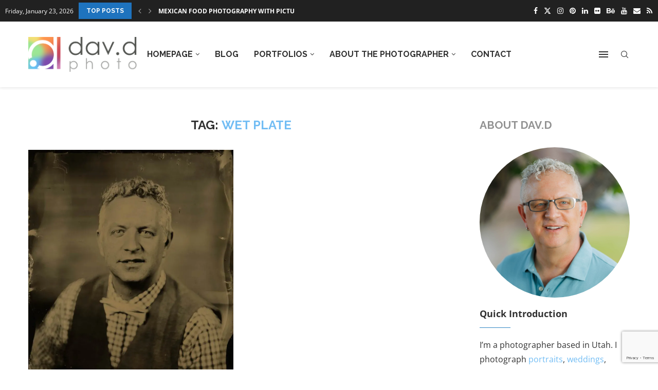

--- FILE ---
content_type: text/html; charset=utf-8
request_url: https://www.google.com/recaptcha/api2/anchor?ar=1&k=6LcLZrkUAAAAAJPW-oiaVsqoOp-DSKHlgVu31RgF&co=aHR0cHM6Ly93d3cuZGF2ZC5waG90bzo0NDM.&hl=en&v=PoyoqOPhxBO7pBk68S4YbpHZ&size=invisible&anchor-ms=20000&execute-ms=30000&cb=mt3iyzjcww2r
body_size: 49681
content:
<!DOCTYPE HTML><html dir="ltr" lang="en"><head><meta http-equiv="Content-Type" content="text/html; charset=UTF-8">
<meta http-equiv="X-UA-Compatible" content="IE=edge">
<title>reCAPTCHA</title>
<style type="text/css">
/* cyrillic-ext */
@font-face {
  font-family: 'Roboto';
  font-style: normal;
  font-weight: 400;
  font-stretch: 100%;
  src: url(//fonts.gstatic.com/s/roboto/v48/KFO7CnqEu92Fr1ME7kSn66aGLdTylUAMa3GUBHMdazTgWw.woff2) format('woff2');
  unicode-range: U+0460-052F, U+1C80-1C8A, U+20B4, U+2DE0-2DFF, U+A640-A69F, U+FE2E-FE2F;
}
/* cyrillic */
@font-face {
  font-family: 'Roboto';
  font-style: normal;
  font-weight: 400;
  font-stretch: 100%;
  src: url(//fonts.gstatic.com/s/roboto/v48/KFO7CnqEu92Fr1ME7kSn66aGLdTylUAMa3iUBHMdazTgWw.woff2) format('woff2');
  unicode-range: U+0301, U+0400-045F, U+0490-0491, U+04B0-04B1, U+2116;
}
/* greek-ext */
@font-face {
  font-family: 'Roboto';
  font-style: normal;
  font-weight: 400;
  font-stretch: 100%;
  src: url(//fonts.gstatic.com/s/roboto/v48/KFO7CnqEu92Fr1ME7kSn66aGLdTylUAMa3CUBHMdazTgWw.woff2) format('woff2');
  unicode-range: U+1F00-1FFF;
}
/* greek */
@font-face {
  font-family: 'Roboto';
  font-style: normal;
  font-weight: 400;
  font-stretch: 100%;
  src: url(//fonts.gstatic.com/s/roboto/v48/KFO7CnqEu92Fr1ME7kSn66aGLdTylUAMa3-UBHMdazTgWw.woff2) format('woff2');
  unicode-range: U+0370-0377, U+037A-037F, U+0384-038A, U+038C, U+038E-03A1, U+03A3-03FF;
}
/* math */
@font-face {
  font-family: 'Roboto';
  font-style: normal;
  font-weight: 400;
  font-stretch: 100%;
  src: url(//fonts.gstatic.com/s/roboto/v48/KFO7CnqEu92Fr1ME7kSn66aGLdTylUAMawCUBHMdazTgWw.woff2) format('woff2');
  unicode-range: U+0302-0303, U+0305, U+0307-0308, U+0310, U+0312, U+0315, U+031A, U+0326-0327, U+032C, U+032F-0330, U+0332-0333, U+0338, U+033A, U+0346, U+034D, U+0391-03A1, U+03A3-03A9, U+03B1-03C9, U+03D1, U+03D5-03D6, U+03F0-03F1, U+03F4-03F5, U+2016-2017, U+2034-2038, U+203C, U+2040, U+2043, U+2047, U+2050, U+2057, U+205F, U+2070-2071, U+2074-208E, U+2090-209C, U+20D0-20DC, U+20E1, U+20E5-20EF, U+2100-2112, U+2114-2115, U+2117-2121, U+2123-214F, U+2190, U+2192, U+2194-21AE, U+21B0-21E5, U+21F1-21F2, U+21F4-2211, U+2213-2214, U+2216-22FF, U+2308-230B, U+2310, U+2319, U+231C-2321, U+2336-237A, U+237C, U+2395, U+239B-23B7, U+23D0, U+23DC-23E1, U+2474-2475, U+25AF, U+25B3, U+25B7, U+25BD, U+25C1, U+25CA, U+25CC, U+25FB, U+266D-266F, U+27C0-27FF, U+2900-2AFF, U+2B0E-2B11, U+2B30-2B4C, U+2BFE, U+3030, U+FF5B, U+FF5D, U+1D400-1D7FF, U+1EE00-1EEFF;
}
/* symbols */
@font-face {
  font-family: 'Roboto';
  font-style: normal;
  font-weight: 400;
  font-stretch: 100%;
  src: url(//fonts.gstatic.com/s/roboto/v48/KFO7CnqEu92Fr1ME7kSn66aGLdTylUAMaxKUBHMdazTgWw.woff2) format('woff2');
  unicode-range: U+0001-000C, U+000E-001F, U+007F-009F, U+20DD-20E0, U+20E2-20E4, U+2150-218F, U+2190, U+2192, U+2194-2199, U+21AF, U+21E6-21F0, U+21F3, U+2218-2219, U+2299, U+22C4-22C6, U+2300-243F, U+2440-244A, U+2460-24FF, U+25A0-27BF, U+2800-28FF, U+2921-2922, U+2981, U+29BF, U+29EB, U+2B00-2BFF, U+4DC0-4DFF, U+FFF9-FFFB, U+10140-1018E, U+10190-1019C, U+101A0, U+101D0-101FD, U+102E0-102FB, U+10E60-10E7E, U+1D2C0-1D2D3, U+1D2E0-1D37F, U+1F000-1F0FF, U+1F100-1F1AD, U+1F1E6-1F1FF, U+1F30D-1F30F, U+1F315, U+1F31C, U+1F31E, U+1F320-1F32C, U+1F336, U+1F378, U+1F37D, U+1F382, U+1F393-1F39F, U+1F3A7-1F3A8, U+1F3AC-1F3AF, U+1F3C2, U+1F3C4-1F3C6, U+1F3CA-1F3CE, U+1F3D4-1F3E0, U+1F3ED, U+1F3F1-1F3F3, U+1F3F5-1F3F7, U+1F408, U+1F415, U+1F41F, U+1F426, U+1F43F, U+1F441-1F442, U+1F444, U+1F446-1F449, U+1F44C-1F44E, U+1F453, U+1F46A, U+1F47D, U+1F4A3, U+1F4B0, U+1F4B3, U+1F4B9, U+1F4BB, U+1F4BF, U+1F4C8-1F4CB, U+1F4D6, U+1F4DA, U+1F4DF, U+1F4E3-1F4E6, U+1F4EA-1F4ED, U+1F4F7, U+1F4F9-1F4FB, U+1F4FD-1F4FE, U+1F503, U+1F507-1F50B, U+1F50D, U+1F512-1F513, U+1F53E-1F54A, U+1F54F-1F5FA, U+1F610, U+1F650-1F67F, U+1F687, U+1F68D, U+1F691, U+1F694, U+1F698, U+1F6AD, U+1F6B2, U+1F6B9-1F6BA, U+1F6BC, U+1F6C6-1F6CF, U+1F6D3-1F6D7, U+1F6E0-1F6EA, U+1F6F0-1F6F3, U+1F6F7-1F6FC, U+1F700-1F7FF, U+1F800-1F80B, U+1F810-1F847, U+1F850-1F859, U+1F860-1F887, U+1F890-1F8AD, U+1F8B0-1F8BB, U+1F8C0-1F8C1, U+1F900-1F90B, U+1F93B, U+1F946, U+1F984, U+1F996, U+1F9E9, U+1FA00-1FA6F, U+1FA70-1FA7C, U+1FA80-1FA89, U+1FA8F-1FAC6, U+1FACE-1FADC, U+1FADF-1FAE9, U+1FAF0-1FAF8, U+1FB00-1FBFF;
}
/* vietnamese */
@font-face {
  font-family: 'Roboto';
  font-style: normal;
  font-weight: 400;
  font-stretch: 100%;
  src: url(//fonts.gstatic.com/s/roboto/v48/KFO7CnqEu92Fr1ME7kSn66aGLdTylUAMa3OUBHMdazTgWw.woff2) format('woff2');
  unicode-range: U+0102-0103, U+0110-0111, U+0128-0129, U+0168-0169, U+01A0-01A1, U+01AF-01B0, U+0300-0301, U+0303-0304, U+0308-0309, U+0323, U+0329, U+1EA0-1EF9, U+20AB;
}
/* latin-ext */
@font-face {
  font-family: 'Roboto';
  font-style: normal;
  font-weight: 400;
  font-stretch: 100%;
  src: url(//fonts.gstatic.com/s/roboto/v48/KFO7CnqEu92Fr1ME7kSn66aGLdTylUAMa3KUBHMdazTgWw.woff2) format('woff2');
  unicode-range: U+0100-02BA, U+02BD-02C5, U+02C7-02CC, U+02CE-02D7, U+02DD-02FF, U+0304, U+0308, U+0329, U+1D00-1DBF, U+1E00-1E9F, U+1EF2-1EFF, U+2020, U+20A0-20AB, U+20AD-20C0, U+2113, U+2C60-2C7F, U+A720-A7FF;
}
/* latin */
@font-face {
  font-family: 'Roboto';
  font-style: normal;
  font-weight: 400;
  font-stretch: 100%;
  src: url(//fonts.gstatic.com/s/roboto/v48/KFO7CnqEu92Fr1ME7kSn66aGLdTylUAMa3yUBHMdazQ.woff2) format('woff2');
  unicode-range: U+0000-00FF, U+0131, U+0152-0153, U+02BB-02BC, U+02C6, U+02DA, U+02DC, U+0304, U+0308, U+0329, U+2000-206F, U+20AC, U+2122, U+2191, U+2193, U+2212, U+2215, U+FEFF, U+FFFD;
}
/* cyrillic-ext */
@font-face {
  font-family: 'Roboto';
  font-style: normal;
  font-weight: 500;
  font-stretch: 100%;
  src: url(//fonts.gstatic.com/s/roboto/v48/KFO7CnqEu92Fr1ME7kSn66aGLdTylUAMa3GUBHMdazTgWw.woff2) format('woff2');
  unicode-range: U+0460-052F, U+1C80-1C8A, U+20B4, U+2DE0-2DFF, U+A640-A69F, U+FE2E-FE2F;
}
/* cyrillic */
@font-face {
  font-family: 'Roboto';
  font-style: normal;
  font-weight: 500;
  font-stretch: 100%;
  src: url(//fonts.gstatic.com/s/roboto/v48/KFO7CnqEu92Fr1ME7kSn66aGLdTylUAMa3iUBHMdazTgWw.woff2) format('woff2');
  unicode-range: U+0301, U+0400-045F, U+0490-0491, U+04B0-04B1, U+2116;
}
/* greek-ext */
@font-face {
  font-family: 'Roboto';
  font-style: normal;
  font-weight: 500;
  font-stretch: 100%;
  src: url(//fonts.gstatic.com/s/roboto/v48/KFO7CnqEu92Fr1ME7kSn66aGLdTylUAMa3CUBHMdazTgWw.woff2) format('woff2');
  unicode-range: U+1F00-1FFF;
}
/* greek */
@font-face {
  font-family: 'Roboto';
  font-style: normal;
  font-weight: 500;
  font-stretch: 100%;
  src: url(//fonts.gstatic.com/s/roboto/v48/KFO7CnqEu92Fr1ME7kSn66aGLdTylUAMa3-UBHMdazTgWw.woff2) format('woff2');
  unicode-range: U+0370-0377, U+037A-037F, U+0384-038A, U+038C, U+038E-03A1, U+03A3-03FF;
}
/* math */
@font-face {
  font-family: 'Roboto';
  font-style: normal;
  font-weight: 500;
  font-stretch: 100%;
  src: url(//fonts.gstatic.com/s/roboto/v48/KFO7CnqEu92Fr1ME7kSn66aGLdTylUAMawCUBHMdazTgWw.woff2) format('woff2');
  unicode-range: U+0302-0303, U+0305, U+0307-0308, U+0310, U+0312, U+0315, U+031A, U+0326-0327, U+032C, U+032F-0330, U+0332-0333, U+0338, U+033A, U+0346, U+034D, U+0391-03A1, U+03A3-03A9, U+03B1-03C9, U+03D1, U+03D5-03D6, U+03F0-03F1, U+03F4-03F5, U+2016-2017, U+2034-2038, U+203C, U+2040, U+2043, U+2047, U+2050, U+2057, U+205F, U+2070-2071, U+2074-208E, U+2090-209C, U+20D0-20DC, U+20E1, U+20E5-20EF, U+2100-2112, U+2114-2115, U+2117-2121, U+2123-214F, U+2190, U+2192, U+2194-21AE, U+21B0-21E5, U+21F1-21F2, U+21F4-2211, U+2213-2214, U+2216-22FF, U+2308-230B, U+2310, U+2319, U+231C-2321, U+2336-237A, U+237C, U+2395, U+239B-23B7, U+23D0, U+23DC-23E1, U+2474-2475, U+25AF, U+25B3, U+25B7, U+25BD, U+25C1, U+25CA, U+25CC, U+25FB, U+266D-266F, U+27C0-27FF, U+2900-2AFF, U+2B0E-2B11, U+2B30-2B4C, U+2BFE, U+3030, U+FF5B, U+FF5D, U+1D400-1D7FF, U+1EE00-1EEFF;
}
/* symbols */
@font-face {
  font-family: 'Roboto';
  font-style: normal;
  font-weight: 500;
  font-stretch: 100%;
  src: url(//fonts.gstatic.com/s/roboto/v48/KFO7CnqEu92Fr1ME7kSn66aGLdTylUAMaxKUBHMdazTgWw.woff2) format('woff2');
  unicode-range: U+0001-000C, U+000E-001F, U+007F-009F, U+20DD-20E0, U+20E2-20E4, U+2150-218F, U+2190, U+2192, U+2194-2199, U+21AF, U+21E6-21F0, U+21F3, U+2218-2219, U+2299, U+22C4-22C6, U+2300-243F, U+2440-244A, U+2460-24FF, U+25A0-27BF, U+2800-28FF, U+2921-2922, U+2981, U+29BF, U+29EB, U+2B00-2BFF, U+4DC0-4DFF, U+FFF9-FFFB, U+10140-1018E, U+10190-1019C, U+101A0, U+101D0-101FD, U+102E0-102FB, U+10E60-10E7E, U+1D2C0-1D2D3, U+1D2E0-1D37F, U+1F000-1F0FF, U+1F100-1F1AD, U+1F1E6-1F1FF, U+1F30D-1F30F, U+1F315, U+1F31C, U+1F31E, U+1F320-1F32C, U+1F336, U+1F378, U+1F37D, U+1F382, U+1F393-1F39F, U+1F3A7-1F3A8, U+1F3AC-1F3AF, U+1F3C2, U+1F3C4-1F3C6, U+1F3CA-1F3CE, U+1F3D4-1F3E0, U+1F3ED, U+1F3F1-1F3F3, U+1F3F5-1F3F7, U+1F408, U+1F415, U+1F41F, U+1F426, U+1F43F, U+1F441-1F442, U+1F444, U+1F446-1F449, U+1F44C-1F44E, U+1F453, U+1F46A, U+1F47D, U+1F4A3, U+1F4B0, U+1F4B3, U+1F4B9, U+1F4BB, U+1F4BF, U+1F4C8-1F4CB, U+1F4D6, U+1F4DA, U+1F4DF, U+1F4E3-1F4E6, U+1F4EA-1F4ED, U+1F4F7, U+1F4F9-1F4FB, U+1F4FD-1F4FE, U+1F503, U+1F507-1F50B, U+1F50D, U+1F512-1F513, U+1F53E-1F54A, U+1F54F-1F5FA, U+1F610, U+1F650-1F67F, U+1F687, U+1F68D, U+1F691, U+1F694, U+1F698, U+1F6AD, U+1F6B2, U+1F6B9-1F6BA, U+1F6BC, U+1F6C6-1F6CF, U+1F6D3-1F6D7, U+1F6E0-1F6EA, U+1F6F0-1F6F3, U+1F6F7-1F6FC, U+1F700-1F7FF, U+1F800-1F80B, U+1F810-1F847, U+1F850-1F859, U+1F860-1F887, U+1F890-1F8AD, U+1F8B0-1F8BB, U+1F8C0-1F8C1, U+1F900-1F90B, U+1F93B, U+1F946, U+1F984, U+1F996, U+1F9E9, U+1FA00-1FA6F, U+1FA70-1FA7C, U+1FA80-1FA89, U+1FA8F-1FAC6, U+1FACE-1FADC, U+1FADF-1FAE9, U+1FAF0-1FAF8, U+1FB00-1FBFF;
}
/* vietnamese */
@font-face {
  font-family: 'Roboto';
  font-style: normal;
  font-weight: 500;
  font-stretch: 100%;
  src: url(//fonts.gstatic.com/s/roboto/v48/KFO7CnqEu92Fr1ME7kSn66aGLdTylUAMa3OUBHMdazTgWw.woff2) format('woff2');
  unicode-range: U+0102-0103, U+0110-0111, U+0128-0129, U+0168-0169, U+01A0-01A1, U+01AF-01B0, U+0300-0301, U+0303-0304, U+0308-0309, U+0323, U+0329, U+1EA0-1EF9, U+20AB;
}
/* latin-ext */
@font-face {
  font-family: 'Roboto';
  font-style: normal;
  font-weight: 500;
  font-stretch: 100%;
  src: url(//fonts.gstatic.com/s/roboto/v48/KFO7CnqEu92Fr1ME7kSn66aGLdTylUAMa3KUBHMdazTgWw.woff2) format('woff2');
  unicode-range: U+0100-02BA, U+02BD-02C5, U+02C7-02CC, U+02CE-02D7, U+02DD-02FF, U+0304, U+0308, U+0329, U+1D00-1DBF, U+1E00-1E9F, U+1EF2-1EFF, U+2020, U+20A0-20AB, U+20AD-20C0, U+2113, U+2C60-2C7F, U+A720-A7FF;
}
/* latin */
@font-face {
  font-family: 'Roboto';
  font-style: normal;
  font-weight: 500;
  font-stretch: 100%;
  src: url(//fonts.gstatic.com/s/roboto/v48/KFO7CnqEu92Fr1ME7kSn66aGLdTylUAMa3yUBHMdazQ.woff2) format('woff2');
  unicode-range: U+0000-00FF, U+0131, U+0152-0153, U+02BB-02BC, U+02C6, U+02DA, U+02DC, U+0304, U+0308, U+0329, U+2000-206F, U+20AC, U+2122, U+2191, U+2193, U+2212, U+2215, U+FEFF, U+FFFD;
}
/* cyrillic-ext */
@font-face {
  font-family: 'Roboto';
  font-style: normal;
  font-weight: 900;
  font-stretch: 100%;
  src: url(//fonts.gstatic.com/s/roboto/v48/KFO7CnqEu92Fr1ME7kSn66aGLdTylUAMa3GUBHMdazTgWw.woff2) format('woff2');
  unicode-range: U+0460-052F, U+1C80-1C8A, U+20B4, U+2DE0-2DFF, U+A640-A69F, U+FE2E-FE2F;
}
/* cyrillic */
@font-face {
  font-family: 'Roboto';
  font-style: normal;
  font-weight: 900;
  font-stretch: 100%;
  src: url(//fonts.gstatic.com/s/roboto/v48/KFO7CnqEu92Fr1ME7kSn66aGLdTylUAMa3iUBHMdazTgWw.woff2) format('woff2');
  unicode-range: U+0301, U+0400-045F, U+0490-0491, U+04B0-04B1, U+2116;
}
/* greek-ext */
@font-face {
  font-family: 'Roboto';
  font-style: normal;
  font-weight: 900;
  font-stretch: 100%;
  src: url(//fonts.gstatic.com/s/roboto/v48/KFO7CnqEu92Fr1ME7kSn66aGLdTylUAMa3CUBHMdazTgWw.woff2) format('woff2');
  unicode-range: U+1F00-1FFF;
}
/* greek */
@font-face {
  font-family: 'Roboto';
  font-style: normal;
  font-weight: 900;
  font-stretch: 100%;
  src: url(//fonts.gstatic.com/s/roboto/v48/KFO7CnqEu92Fr1ME7kSn66aGLdTylUAMa3-UBHMdazTgWw.woff2) format('woff2');
  unicode-range: U+0370-0377, U+037A-037F, U+0384-038A, U+038C, U+038E-03A1, U+03A3-03FF;
}
/* math */
@font-face {
  font-family: 'Roboto';
  font-style: normal;
  font-weight: 900;
  font-stretch: 100%;
  src: url(//fonts.gstatic.com/s/roboto/v48/KFO7CnqEu92Fr1ME7kSn66aGLdTylUAMawCUBHMdazTgWw.woff2) format('woff2');
  unicode-range: U+0302-0303, U+0305, U+0307-0308, U+0310, U+0312, U+0315, U+031A, U+0326-0327, U+032C, U+032F-0330, U+0332-0333, U+0338, U+033A, U+0346, U+034D, U+0391-03A1, U+03A3-03A9, U+03B1-03C9, U+03D1, U+03D5-03D6, U+03F0-03F1, U+03F4-03F5, U+2016-2017, U+2034-2038, U+203C, U+2040, U+2043, U+2047, U+2050, U+2057, U+205F, U+2070-2071, U+2074-208E, U+2090-209C, U+20D0-20DC, U+20E1, U+20E5-20EF, U+2100-2112, U+2114-2115, U+2117-2121, U+2123-214F, U+2190, U+2192, U+2194-21AE, U+21B0-21E5, U+21F1-21F2, U+21F4-2211, U+2213-2214, U+2216-22FF, U+2308-230B, U+2310, U+2319, U+231C-2321, U+2336-237A, U+237C, U+2395, U+239B-23B7, U+23D0, U+23DC-23E1, U+2474-2475, U+25AF, U+25B3, U+25B7, U+25BD, U+25C1, U+25CA, U+25CC, U+25FB, U+266D-266F, U+27C0-27FF, U+2900-2AFF, U+2B0E-2B11, U+2B30-2B4C, U+2BFE, U+3030, U+FF5B, U+FF5D, U+1D400-1D7FF, U+1EE00-1EEFF;
}
/* symbols */
@font-face {
  font-family: 'Roboto';
  font-style: normal;
  font-weight: 900;
  font-stretch: 100%;
  src: url(//fonts.gstatic.com/s/roboto/v48/KFO7CnqEu92Fr1ME7kSn66aGLdTylUAMaxKUBHMdazTgWw.woff2) format('woff2');
  unicode-range: U+0001-000C, U+000E-001F, U+007F-009F, U+20DD-20E0, U+20E2-20E4, U+2150-218F, U+2190, U+2192, U+2194-2199, U+21AF, U+21E6-21F0, U+21F3, U+2218-2219, U+2299, U+22C4-22C6, U+2300-243F, U+2440-244A, U+2460-24FF, U+25A0-27BF, U+2800-28FF, U+2921-2922, U+2981, U+29BF, U+29EB, U+2B00-2BFF, U+4DC0-4DFF, U+FFF9-FFFB, U+10140-1018E, U+10190-1019C, U+101A0, U+101D0-101FD, U+102E0-102FB, U+10E60-10E7E, U+1D2C0-1D2D3, U+1D2E0-1D37F, U+1F000-1F0FF, U+1F100-1F1AD, U+1F1E6-1F1FF, U+1F30D-1F30F, U+1F315, U+1F31C, U+1F31E, U+1F320-1F32C, U+1F336, U+1F378, U+1F37D, U+1F382, U+1F393-1F39F, U+1F3A7-1F3A8, U+1F3AC-1F3AF, U+1F3C2, U+1F3C4-1F3C6, U+1F3CA-1F3CE, U+1F3D4-1F3E0, U+1F3ED, U+1F3F1-1F3F3, U+1F3F5-1F3F7, U+1F408, U+1F415, U+1F41F, U+1F426, U+1F43F, U+1F441-1F442, U+1F444, U+1F446-1F449, U+1F44C-1F44E, U+1F453, U+1F46A, U+1F47D, U+1F4A3, U+1F4B0, U+1F4B3, U+1F4B9, U+1F4BB, U+1F4BF, U+1F4C8-1F4CB, U+1F4D6, U+1F4DA, U+1F4DF, U+1F4E3-1F4E6, U+1F4EA-1F4ED, U+1F4F7, U+1F4F9-1F4FB, U+1F4FD-1F4FE, U+1F503, U+1F507-1F50B, U+1F50D, U+1F512-1F513, U+1F53E-1F54A, U+1F54F-1F5FA, U+1F610, U+1F650-1F67F, U+1F687, U+1F68D, U+1F691, U+1F694, U+1F698, U+1F6AD, U+1F6B2, U+1F6B9-1F6BA, U+1F6BC, U+1F6C6-1F6CF, U+1F6D3-1F6D7, U+1F6E0-1F6EA, U+1F6F0-1F6F3, U+1F6F7-1F6FC, U+1F700-1F7FF, U+1F800-1F80B, U+1F810-1F847, U+1F850-1F859, U+1F860-1F887, U+1F890-1F8AD, U+1F8B0-1F8BB, U+1F8C0-1F8C1, U+1F900-1F90B, U+1F93B, U+1F946, U+1F984, U+1F996, U+1F9E9, U+1FA00-1FA6F, U+1FA70-1FA7C, U+1FA80-1FA89, U+1FA8F-1FAC6, U+1FACE-1FADC, U+1FADF-1FAE9, U+1FAF0-1FAF8, U+1FB00-1FBFF;
}
/* vietnamese */
@font-face {
  font-family: 'Roboto';
  font-style: normal;
  font-weight: 900;
  font-stretch: 100%;
  src: url(//fonts.gstatic.com/s/roboto/v48/KFO7CnqEu92Fr1ME7kSn66aGLdTylUAMa3OUBHMdazTgWw.woff2) format('woff2');
  unicode-range: U+0102-0103, U+0110-0111, U+0128-0129, U+0168-0169, U+01A0-01A1, U+01AF-01B0, U+0300-0301, U+0303-0304, U+0308-0309, U+0323, U+0329, U+1EA0-1EF9, U+20AB;
}
/* latin-ext */
@font-face {
  font-family: 'Roboto';
  font-style: normal;
  font-weight: 900;
  font-stretch: 100%;
  src: url(//fonts.gstatic.com/s/roboto/v48/KFO7CnqEu92Fr1ME7kSn66aGLdTylUAMa3KUBHMdazTgWw.woff2) format('woff2');
  unicode-range: U+0100-02BA, U+02BD-02C5, U+02C7-02CC, U+02CE-02D7, U+02DD-02FF, U+0304, U+0308, U+0329, U+1D00-1DBF, U+1E00-1E9F, U+1EF2-1EFF, U+2020, U+20A0-20AB, U+20AD-20C0, U+2113, U+2C60-2C7F, U+A720-A7FF;
}
/* latin */
@font-face {
  font-family: 'Roboto';
  font-style: normal;
  font-weight: 900;
  font-stretch: 100%;
  src: url(//fonts.gstatic.com/s/roboto/v48/KFO7CnqEu92Fr1ME7kSn66aGLdTylUAMa3yUBHMdazQ.woff2) format('woff2');
  unicode-range: U+0000-00FF, U+0131, U+0152-0153, U+02BB-02BC, U+02C6, U+02DA, U+02DC, U+0304, U+0308, U+0329, U+2000-206F, U+20AC, U+2122, U+2191, U+2193, U+2212, U+2215, U+FEFF, U+FFFD;
}

</style>
<link rel="stylesheet" type="text/css" href="https://www.gstatic.com/recaptcha/releases/PoyoqOPhxBO7pBk68S4YbpHZ/styles__ltr.css">
<script nonce="rktc68XblJTsukbvmXoMug" type="text/javascript">window['__recaptcha_api'] = 'https://www.google.com/recaptcha/api2/';</script>
<script type="text/javascript" src="https://www.gstatic.com/recaptcha/releases/PoyoqOPhxBO7pBk68S4YbpHZ/recaptcha__en.js" nonce="rktc68XblJTsukbvmXoMug">
      
    </script></head>
<body><div id="rc-anchor-alert" class="rc-anchor-alert"></div>
<input type="hidden" id="recaptcha-token" value="[base64]">
<script type="text/javascript" nonce="rktc68XblJTsukbvmXoMug">
      recaptcha.anchor.Main.init("[\x22ainput\x22,[\x22bgdata\x22,\x22\x22,\[base64]/[base64]/MjU1Ong/[base64]/[base64]/[base64]/[base64]/[base64]/[base64]/[base64]/[base64]/[base64]/[base64]/[base64]/[base64]/[base64]/[base64]/[base64]\\u003d\x22,\[base64]\x22,\x22fl5tEwxoGUcFw5PCmy9Cw7LDk2/DjMOWwp8Sw7TCn24fHz3DuE8APVPDiBE1w4oPOjPCpcOdwoTCpSxYw45Pw6DDl8KKwqnCt3HCocOYwroPwpjCpcO9aMKSKg0Aw7gbBcKzRcKFXi56YMKkwp/CmhfDmlpxw4pRI8KJw63Dn8OSw4RTWMOnw63CqULCnkkUQ2Qiw5tnAlDCvsK9w7FrIihIRlsdwptAw4wAAcKSDC9VwpsCw7tiYirDvMOxwpJVw4TDjmVkXsOrVm1/SsOcw6/DvsOuA8K3GcOzZMKww60bKkxOwoJ7IXHCnRbCh8Khw64ewo0qwqsVG07CpsKSdxYzwrPDsMKCwokjwq3DjsOHw51XbQ4fw7ICw5LCk8K9asOBwqRLccK8w5hhOcOIw7laLj3CpG/Cuy7CusKSS8O5w4LDuyx2w7M9w40+wqtSw61Mw6l2wqUHwrnCkQDCggTCmgDCjmRiwotxdsKwwoJkCxJdESUow5NtwpM1wrHCn0J6csK0esK0Q8OXw6jDm2RPJcOYwrvCtsKDw6DCi8K9w5nDqWFQwqUVDgbCmsKFw7JJO8KKQWVWwqg5ZcOEwpHClmszwp/CvWnDvsOww6kZJTPDmMKxwpw6WjnDrcOwGsOEQcOvw4MEw5AHNx3DucOfPsOgG8OSLG7DpVMow5bCi8OaD07CkmTCkid1w4/[base64]/ChlNlYsKNwqHCpcOjET5wCMOsw4tywp3CnsKwFV7Cu33CusKgw6F/w5jDn8KJfMKHIQ/DksO8DEPCr8Oxwq/CtcK2wqRaw5XClMKEVMKjasK7cXTDocO6asK9wq4cZgx/w77DgMOWAGMlEcO/[base64]/DssOEwqvCqAN/UsKkwrzCuybCpTANw75Cwr3DmcOKHiZww7M/woDDmcOqw7xyBkDDg8OZMsOiLcKUJXkVXhQmLsO3w4IxMiHCoMKCZsKtR8KYwrbCtMOnw7FRF8K8UMKiGURkTsKKX8K3M8Kkw4Y5KMOKwo3CvsKqRl/Do2fDgMK0RcKFwoYUw4PDl8O/w4zCosKHNkvDj8OeL1vDtsKNw5jCrMK0TXbCjcO9fcK8w7FpwqvChMKIeS3CkE1QXMK1wqvCjCzDoGhyan/[base64]/[base64]/CjcKtcsOLwp9MclB3w5NmLXLDjMOtw5rDssOIP3LCjhjDt0rCoMOKwosqbQvDs8Olw7x9w53DpX0KBcKLw5Q5HjbDl3ptwpHCs8OpKsKkc8K3w75bU8Okw7fDgcOqw5xDSMKpw6LDtCpFH8KlwpDCmnTCmsKmalFlUcOkBsKIw75kAsKkwqQjc2sUw40Bwr8Tw5/Cuw7DmsKJFlwCwrMxw5ktwqYzw4t1OcKsS8KObcO1w5c7w5kDwrXCoT57woZwwrPCmB/CmB4vURskw6t/[base64]/CucOnXErDj37DpGQuw7rDoW5qGsKlwrrClUvCmxVNw58ZwonCmWvCqEbDrkPDlsKXLsOVw6BWasOiIQ/Do8Olw4vDqm0tMsOTw5jDpn/Cl1VuAsKZS07DusOKekTDsm/[base64]/egfDmn3DvCAmMVNod8OfwqHCs2NIw44eKHELwph/[base64]/wo8/[base64]/UMKvwqQ+wp3DpwjCrA3DuQLCjcOVwovCm8KnbUw8S8KXwrPCs8ODw5nDuMOian/DjV/Dl8OWa8Kzw69UwpfCpsOpwoZww69/[base64]/[base64]/w4xEecKUShMBw5AGYsK3w5kgwr4LHEJYEcOBwql9ImXCrsKyF8Kcw6wSAcO5wpU9YEjDu27Cll3DmhHDnWViw4YoTcO1woQ9w6QBNEPCucO5IsK+w47Dm1HDsy9cw7nCt17DrmnDucOjwrPCpWk1XynDpMOvwoR/wpRfOsKdLWjCu8KDwqTDi0MNGFTDrcOnw75rLnfCh8Ofwo0Hw53Dj8OWQFp6fMK8w5Esw6jDjcOmPsKRw7vCvMKPw4lnQ2NKwpfCjA/CmMKzw7HCksKHJcO4wpPCnAlSw6XCq0Y+wpjCrnQ3w7EYwoLDgyEtwr8mw6DClcOCZjfDhG3CmDPCglwcw5rDtkjDoATDh2zClcKewprCq3gVUcOLw4vCmD9GwrPDozbCpD/CqcK1asKaPSvCh8ODw6fDjH7DsTsHw5pDwp7Dh8KxCcKdfsOJdsOmwqoCwqw2wq0Dw7IDw5zDuH3DrMKKwoDDg8KIw5zDucOQw51fJC/DlWZxw6ojNMOYwq1BVMO6eB9MwpI9wqdZwobDqFDDhC7DpFDDvWUBAyFyNsK/XBDCnMK4woRXBsOuKcOvw7TCkkTCm8O4ccOfw70dwrwGBlQww6llw7YWYMO1OcOuRml2wqXDmcObwonCssOnFcOuw7fDusK6RcK7LHLDvCXDnhTCpWfDlsOjwo7DsMO5w7HCqSNGAA4qX8K3w6nDriV/wohCSzPDoTfDm8O/wq3Ckj7DiUfCkcKqw4fDgMKpw73DoAkACMOCZsK4GzbDvCPDjDLDjMOaaBTCtgtrwq17w6bCjsKJN1JYwp0ew6XDgmHDmwrDnyHDu8ODcyTCtT4gEhgywrFqw7TCu8OFRgNWw7gwMn4IZAspPjvDp8K/wpzDt0jDslRLPUx2wpfDsnHDk13CksKZAFjDqsO0ThXCuMOGCzIAU2x4HCp9FErDox0TwqpnwoVREMOoR8Kuw5fDuQpxIsO6YW3Cs8K4wq/Cm8OowpDDscOXw4nDuS7DoMK/EMK/wopOw4nCr0/DmE7DvlMOw7pQTsOjT3PDgcKhw4VQbsK8PmjCuBQEw5vDk8Oca8KBwrxvCMOCwpFEWMOiwrQ4LcKpE8OkJAhIwpbDryTCscKTC8KTwq/Dv8OiwqxTwp7Cs1LCoMKzw7nDnGjDq8Kwwq5ow4TDjh9nw7lyIlrDs8KUwoXCizIeWcK+TsKjFhInKVLDp8KKwr3Ct8KywqkIwo3CgsKJbAIIw7/CsTvCtMOdwq82D8O9wqzDtMKedh/[base64]/[base64]/CpsOVw4zDk27Dritrw4TCjXhKfUHCgcKSeEUQw7MgHz/[base64]/acKQNAR8wrdywrrCuS9occOkw7Fsw5/CuMK4GXTDicKQwrxjJ1TDgiQTwoLChl3DnMOYO8O+ZMOCcsODHxrDn159JsKpasOmwo3Dg1JXbMONwqduAzLCv8KfwqrDucOwGm1bwoHCpn/DuQQaw6oVwohfwpXChE4Rw4QOwr9Ww6XCgcKWwppJPiRPE3sBLnzChEbCscO7wq99w5F6CsOZwoxiayF+w7Egw43DucKKwr5sOF7Dj8KvAcOpRsKOw4/Dn8O/NH/Dix52IsKlO8Kawq7CqEEwNRspGsOjd8KzBMOCwqtGwqrCnMKlfiPCgMKlwq5jwrw1w7zCrXo2w6ZCQAU9woHCmmltfFdBw5DChQkcZUnDmMOBSR3CmcONwo8Lwot2fsOnZS5Jf8OQIFh5wrJ/wropw4PDlMOkwodwbSVBwqdTP8OUwpPCtmZiWDxmw64YFSjDq8KNwrtjwoI5wqPDhcOsw5E/wpxiwqDDiMKLwqLChxTDncK1bnFlG3hgwohEwppvXcOPwrvDk3kfNR7DnMOWwqBhw69zXMKuw7YwTWDCpStvwq8Vw4zCtDHDkAQdw6PDqS/DgTjCpsOYwrYNORxfw7xjK8KmYMKGw6nDl1PCvA/CsRTDnsOvw5/DlMKVZMKxJsOww7swwrszP0NkYMOvOsOfwq0zdw5DL0oDbMKycV1gUxDDs8OWwoJkwrIrCy/DjsOvVsO3AMKvw4/DkcKxP3dbw6LCsyFuwr95UcKYTsKmwq3CnF3CiMK1KsKOwpEZVg3DjMKbw6Alw5dHw7nCosOwEMOqTDR5esKPw5HCssOGwq4/VMOZw6rCrsKyY2BMNsKow58QwpYbRcOdwos6w7c8e8OKw6Mdw5BEM8Ocw7wTw6fDlXPDqEDCosO0w7QRwpDCjD/[base64]/DkhEdNi3ClsKXwqDCn8K/Pm15fxQRT8Oywq7CicKIw63CmVrDkADDqMKjw4XDl3hqT8KyQsOkTE1fc8OVwq4hwrgFESrDncO6dmF2dcKjw6PCrBR6wqpbIGxgdWjCuj/Cl8K9w4/CtMOZFlPCkcO3w6rCnMKlbHdFLGTCmMOFcAXCgQsJw6Zew61fEXzDucOGw6NLFGpBJMO7w5pJIsKbw6hWNWBaKQzDkwQyV8OYw7ZEwpTCgSTCrcOVwrU6VcKMOCVVC1h/wr7DusOBBcOtw63DnWN2RG/CnGEowrpGw4rCpldrew9dwqHCry4caUwkD8O+FsOqw5Yhw6zDtQjDpn9Yw7DDhhYfw4vCgSEVM8OOw6JDw4/DgMKTw7PCpsKRKcOWw5HDkGUjwoRWw5pyM8KSL8OAwp4ufcOSwoQlwrcAYsOIw5oMHi7Dt8Ouwoh5w4UGT8OlA8OOwqzDicOAHBkgdAfCiV/Cl2zDqcOke8OOwpHCrsOsAQwCQgrCsAYUK2l4LsK4w781wpITTG84GsOcwocQdcOWwr1XbMOPw7Apw6nCjQvCoiZ3EcOzw5fCk8OmwpPDuMOjw7/DpMKYw7XCqcKhw6Jiw6BWCMOITMKUw4VGw7rCkhhWM0kYKsOjKjt2ZcK+ICDDsSNoV1VywrrCn8O/[base64]/wp7Dl8O8woElw4DDhcOcw4HChFJvdFjCjDg/wqrDrMOQNBzClsOsYMKdG8OmwrTDjw1Dw6fCm1AGPFrDpcOIemFJVS4Gw5dmw51wDMKLesKlVQQGAS/Dm8KxZAsHwpAMw6dII8OMdF1iw4rDqwBTw7TCiyZUwq3CssKgawhFbGkaFhAawofDmcOWwrZbwrTDukjDnsK6F8KZNGDDisKOY8K1wq7ChgXCj8ObTcKtEj/[base64]/Dtlt4BsKsBcOcw7Mgwro0NMKNLB3DnS4gIsOXw5R9w44ueEJ3w4NIblfCjATDmcKfw6tOHMK9b0jDpcOpw73DpwXCucOpwoHCjMOZfsOVK2HCkcKnw57CohcUZ2fDmk/DiCDDtcKzdltSZsKXOcKKElsOORshw5x+YQfCpWtyBn9YGMORU3vCmMOAwprDsHAXFMKOSiXCvxLDv8K/PGB6wp5wBGzCtnRtw4nDuT7DtsKkVg3CkcOFw6QcEMO6BcO+eTLCjz9Qw5XDrzHCmMKVw7LDpsKdPHdBwp9Yw7AyGMKfDMO4wpDCn2RAw47DuhxQw4LDt17CpVN4wr5aR8O7e8Otwrk+Aj/DrhwhN8KjWmLCrcKpw6x+wo4ew70gwp3DhMK6w6jCh1fDuWJeRsOwTHhAT0jDvWx3wpPCgyDCgcOlMzspw7QROEt0w7/CkcOQChfCthQXDcOKIcKZFsOwXsO9wpBFw6XCoDozH2jDnnLDuXnCnlZXe8K5w5NiUMOJImhawovDu8KRYUJXX8OGOsKewqbCoj/[base64]/[base64]/[base64]/w5tDwohdw7QnHsOgWsOIecKyXU0NbS/Crl5AesOyWEgvwo3Cixhowq7DqhbCtXDDksK2wpLClMOwEMOYZsKKMnTDjHPCjcOiw7fDpcKjOATCgcOtQMKnw5vCtD7Ds8KLX8KVEEZRNgF/J8KlwrLCvmnCnsKFCsOUw5zDnSnDq8Oew44zwqcsw5EvFsK3MizDlcKlw5HCpcOlw5BBw68EMEDCizkKHMOqw4jCsWPDscO7dsOnTMOew7xQw5jDtVnDum1eacKIT8OaCUlBRsKzfsOzwo8zNsOfdiXDkcKDw6HDkcK8Tm3Dh2EPc8KBBx3DssOiw4kPw6o/fisDY8OnFsOqw4fDvMKRwrfCksO6wo/[base64]/DvzLCt8OSw4LDmxHDsMOfUlrDnC1uwpY/HcOOLHTDnHzCm2V5OMOoEGbCpRBqw5XCtgkPw7rCvg7Dpwl/woFRdh0nwoISwqV7WjfDoFRPQMOww7wjworDo8KSIsO9RsKOw4TCicOFUmhbw4vDg8K2wpBiw4vCt1/CrMO3w45kwpFIw4vDtMKEw5gQdzLChQ4ewqU/[base64]/[base64]/[base64]/CksOdw5/Dg8KOKsO4w4jDqibCv8OFwpnDrnAXIsOvwqJXwrUywot0wr0owpR7wrVyA3pkGsKMGMKDw65Wb8KCwqnDrsKRw53Du8K+QcKUDzLDnMKxXQJlKcOHXDvDlMKnZ8KLRARjO8OLBngowqXDpCIWZcKEw6Now5bCg8KSwoLCtcKbw63CmDPCvwfCv8KbLQ8JZXZ/[base64]/CvkrDq8KWc1TCtMOrHm7CpQfCg1sow7LDoAQiwqMHw7XCuW13wpwHQMOyH8KQwqbDrTgOw5/[base64]/CnsKbwrddAT0+w6LCmCt5wrIQC3LDssOpw4DDg151w5w7wrzCoTbDvRt7w7LDmijDhMKZw7g/Q8KawqbDok7Ck3rDhcKKwr8od2cWw4glwosrb8O/F8KKw6fCsUDCsjjCrMKJanlLbcKhw7fCvMO8wprDtMOyNz0aTCbDl3TDnMOiUywGQ8OzJMOfwofDmcKNA8Kkw7IhWMK+wptzG8O1w7HDqC1Yw5nCrcKUTcOgwqI5wo5iworCq8OTcMKAwq55w53DqcO2El/DknVpw5rCjsOsVy/[base64]/[base64]/woEgTcOrw5oWw4/CgwfCqQrCqRjDjsK1O8KAwrXCsBfDo8KOwqjDr0gja8KDJ8Knw5zDokXDrsKuOcKaw53CiMK8B1kbwrDCsH/DrjrDtXJ/[base64]/ChcOYwpYLF0jCrE8OB1QhWMOyCUN1XEbCgsOHTjFUblNvw7HCs8Oqw4PCgMONfnE0fMKLwo4Kwqsew4vDu8KPOArDkVtwe8OteCTCkcKoJRvDrMOxD8KuwqdwwpDDmh/DvlzCnTrConzCk1vDksKONRMmw45sw7IsXcKdd8KmIyJIGAnCiyPDrT/[base64]/[base64]/CgGh/wr0Ww5XDlcOnwofDucOGAhhdwpg7UsKdaHQdFBvCpmZEKip7wo0vQWxXfmBzZXBkLx01w4k2JVvCt8OgdsOmwpvDmRXCuMOQDcO9LW19w43Dr8K7R0Y/[base64]/CpgTCssOVwq3DmTBJYTzCvsOpw5XDiMOUwqDCjUx2wpnDnMKswrVNw5p0w5klNQw6wpvDj8OTHj7CnMKheivDlWzDtMOBAVRFwoEMwrhrw6lCwojDkBUCwoEMI8ONwrVqwrrDlxx4csOYwqPDhsOeDMOHTSBkXXMfVw7Cn8OyQcOsEMO/w702WsOPBsOxRMOYE8KUwrrDribDqSBYVS7CqMKebhDDhcOSw5jChMO4RwDDgcOtSCkBehXDnzdiwpLDq8OzY8OCcMKBw4bDtRDCqFZ3w5/[base64]/DisOPOMO0woHCkVzDnhB5w4R8f8KowrnCoGxGAsOAwohzV8KUwpJEwrfCvcKBEizCosKuXUrDqgc/w5YZEsKzT8O9KcKPwo0Rw5HCvS5Ww4Uywpghw5kww51hVMKgMG5Vwq96wpBXDhvCqMOCw57Cuidfw49LeMOCw7fDqcOzXDQtw5vCqkDDkB/DrMKobh0ewqrCjU8Tw6PCgyl+bWnCqsOxwqoVw4TCjcO2wpYFw4oUDMO5w7fCiEDCuMOBwrzDpMOVwqVEw5BTM2LDhTlnw5NFw7VyWgDCmXZpMMOqRA9pZCXDnMK7wrDCunnCr8OWw7dGFsKILcK/[base64]/DgljDhcKnw47DsHwawpRRw5PDtMOuwrUlwqnCkcKqYMKGf8KJPsKDaFPDkU55wonDkHZOSBnCgsOoXVFSP8OHKMKuw4RHeFjDscKHJMOAeRfDilzCh8KOwoHCvWZ5wrIhwp9fw4PDhyzCtsKvJBA/[base64]/ChMOsw6fCjcOsw4bDpcOFdMK/[base64]/DlMOIQMK4RVlXw4jDmwIYMMOtJwpXwp7DosOSVF/CsMKyw5FyBMKrbMOPwqYQw7YlScOSw5xZHCxfSS1ybFPCo8KqD8KOH1jDssO9aMKqG2VYwr7DvcODZsO6ZknDn8ONw58gKcKVw7s5w64wSn5Pb8O6SmjCpRnDqMOlBMKsDQvCoMOhwrc9woEqwqHDjsOAwr/CuG8Ew5Ikw7MsdMKeK8OGRj83K8K0wrjCgCZrRl3Dp8OkaGx9JcK/[base64]/DvsOHbMKZByFUZ1gawrlNw57CmcO+OkJMUcOrw61Iw4ADSzAbFSzDiMKQRAsCdAXCncK0w6nDsW7Ci8OOUR9DCi/DssOkKBbCn8Ksw47DkFnDsC41ZsKzw4h0w7jDoiIiwonDiFd1DcOJw5d+w7pEw617SMK8bcKCIcOPTsKSwp8pwo8Fw44IR8ObPsOlN8OPw4zCt8KWwobDmDh4w7vDvGVrD8OiecOAYsKQeMK7DBJRRsOWw4DDrcOcwonCk8K3bXQZSMKiAGZ7wo7CpcKkwqHCtMO/HMOvLVxzWhkBS0lkDMOObsKfwq3CjMKowoVVw5zCjMOwwoZeQcKKMcO6eMKJw74cw63CssK/wqLDjsOqwoUTGG7DuV3CscOTCmDDvcK1wojDlB7DuhfChsKCwrUkLMOhWcKiw5/[base64]/DvMOIDsOAw4UWw7oew74AZTxREVvCvsKcw67CpkhYw7jCoBXDnRfDs8KAw54TNU12XMKdw6vDu8KOasOGw7tiwpRZw65xHMKKwrVBw5U0wolFCMOlGDwzdMKtw5wpwoHDksOYwrQAw7PDj0rDhkfCoMOHEiY8JMO/[base64]/BMKZC03CrcKOXsK2wqXDgsOQDcKdw4rCpMOAwpliwo0zLsO9w5MLwoVcFxRpRUhcPcOMWnPDssKzd8OBNMODw7cnw7EsaBoxPcOZwrLDlnwgIsKkwqbCtsOgw73CmSptwr/DgE5Vwp5pw4QDw5XCvcKowpoTLcKSEFwLTgLCmSY2w7BaO2xLw4zCisKWw7XCsmdlw7fDmcOKMBHCm8O2w6LCvsOnwq3CklnDvMKNd8OuHcK9w4vCs8K/w7rCp8KUw5nCkcKMwpxFZz8Xwo/[base64]/fGDChhLCkMKlAMOzbSF0w7nDsMO2wqDDr3cwW8KpMcOCwoHDgzDCmTXDsXfCszzCknBFIsKiLXdTFTEIwr5sfMOqw6ktV8KLKQwfZF3CnTbClsKccg/DqQhCH8KtOzLDjsOfCjXDicObb8KcIg4HwrTDqMOCU2zCn8OOIB7Dn3s4w4BQw79+woskwr0swpAGRHHDsy3Dl8ONAAcZPgXDpMOowrcuLgfCs8O4WhDCtjbDuMKmAcKnZ8KEIsObw6VowofDpWrCojXDrgQDw7/CsMKcdS13w7tafcOIRsOmwqxtW8OGP15tbmhFw40ALhnCgQjDpsO3aGPDqMO8w5rDqMKjMSEmwq7Cj8Oyw73Cp1/DoisSfHRPAMKwQ8OXAcO5RMKewrEzwpvCqcOdAsK5eAPDvHEhwrUzFsKew5rDpcKPwqVzwoEfNHLCtzrCqBLDpGXCtV9MwowjBzk/byFOw6g5YMOcwp7DrEvCmcO0LmrCnDPCggzCgGNZYlwySjcqw6ZnDMKnf8Oiw7xDUlPCgMOLwr/[base64]/[base64]/ChMKuZwHDh8OuSMO3w7XCt8OOwpkWwo1iY37DncOpFgkwwrTDigzCsHLCn2VqAnIMwovDhwo6A2XCjnvDkMOvWAhWw5FTAgwlUsKFB8OjOXzCvkDDjMKyw44ewoVWXU9tw4Aew6LCpCXCmXIbEcOoFmR7wrUSZsKhEsO6w67CkQtHw64Sw6XChBXCmmzDh8K/B2PDmXrCtDNww7d2AS7DlMKXwrMHPsOww5fDrF7Cp1bCjT9wB8OcdcO/XcKZGQYDD3pEwq0ww4/DiDJpQMOLwpDDrcKvwrhKVMOMacKww68Nwow7AMKbwrrDri3DvwLCh8OxRirCj8KqPcK+wpTCqEgGO13DqwjClsOIw41wGsO6LsOwwp92w4YBUW7DtMObZMKBcQdiwqfCvVhmw5knVGLDnk9bw7R/w69Iw4oFUxnCkSjCpcKqw7PCusONw7vCl3nCgcKrwrBMw5BAw5lwJsK0Z8OyS8KsWhvCj8Onw5rDhyvCpsKFwqdzw4bDs3LCmMKyw7nDrsKDwo/[base64]/CtcK2SGHCoRQOwp3DoSBJSsONw53CvMKkwp9Ew6drD8OkDi7DoCHDhG5kMsK/wqtYwpjDoil9w5tUTMKrwqHCjMKlIB/DiHNwwobCrBhGwopLMHHDrATCscKIw5TCt2zDnQDClAcnbcKGwqXDjcK+wqnCgCZ7w4XDucONUh/CvcKlw4rDs8O6CxIbwpLDiQokAwo4w7rDvMKNwoDCokVZNH3DigDDuMK8OMKbW1xgw6rCqcKVLcKQwrNJw5x/w6/CoRXCqEc/[base64]/JMOvZD18w63DlRHDt8KjQXk5NcKRwqzCjTk3wpzCvsOdwptQw7rCmDp7C8KZTMOdWEbDvMKsfWRQwocgUsOcLWfDtEJawr0zwqoUwpNyXxnDtBTCqXPDpw7Ci2/[base64]/DssO+BMKSXAfDpwrDhBfClMKDwrnCj8Olw4QYw6Fqwq/[base64]/wqnDlmrDnHQpBMOrC8KWwqjDujjDpQ7DjcKZw70TwoVRIcOBw5wDwqkGasKOw7omJcOQb3R+MMOpB8OhdwB8w5sMwpjCgsOtwqNVwpnCpDfDiRNNchnCsj7DhsKhw6R8wofDlD/CqCliwqvCusKawrHClgwIwr/[base64]/Dklw0DMKtw5x8HCzCscK9w5jDlnvDpSXCncKGw75hRBNtw5AXw6PDlcKdw4hawpzDlxE1wo/ChsO9JFdHwpBnw7AIwqAmwrwpB8Ovw4x8dm8gO0vCsE8qKVg7w47Cuk9gEVPDvA/Dg8KHCMOsQ3zDmHt9HsOywr3CiRMzw7bCmAHDr8O1dcKXaXAFd8KZwq4Jw55DacOQd8KwO2zDn8KAVmQHw4PCnG58LMOew5DCp8OOw4nDicO1w6UIw4YWwoUMw5cuw7fDqWoxwpFlF1zCv8ODfMO9wpZDwonDmzl/w7Nsw6fDqATDhTvCgsKgwrRaO8K5DsKQAgPCoMK/fcKLw5V4w63CpBdhwpYGN2fDjDdLw4wTGz1+XmPCkcKewqfCo8O/ZjR9w5jCtRAPVsOgQwsFw5ktw5bCtxjCqh3DoWnClMOMwr9Tw59AwqTClcONfcOzfBLCscKIw7UYw45qwqhNw4Ntw6QowpNUw6J+HAdFwrotCW5JRXXClTkzw6XDq8Okw4DCjMK6F8O/IsOqwrBUw4JmKFnCswdIOWQhw5XDpQcYwr/CisKVwrptewNiw43Cr8KtfSzCncKGBcOicwnDonNLJjHDhMOFXUBwQcKsHGjDscKFBMKJPy/Di2sIw7XDn8O6E8OvwrfDii7CkMKwV2/CoHdew59YwqNdw4Fyb8ORCX4GVh41w4gZbBbDnsKdBcOwwrXDn8KTwrdTGCHDu2rDph1WcRDDscOuK8KtwqUYC8Kxd8KvbsKCw5k/[base64]/DicKLVn/[base64]/Clh9Ww6TDqMOGw5EmUsK2w4XCiyrDrMOzOCPDtMOxwqB/BxMFTsK1ZnU9w7l/[base64]/[base64]/DtFfCpFouwqYMwoPDh8KRLcKNwqxJw5o0cMOjw44+wrsQw67Dol7CncKkw4BCCghyw5xPMSzDkkTDglAEDRtpwqFFBXIBwq8UHMO4bMKvworDt2XDkcKmwpjDu8K6w61hIHbColdhwq4OJ8OAwrPCuWkiJGbCmsKLHMOjLywNwpDCqFzCgVUdwql4wq/DhsORc2wqL25zMcORTsKBK8K9wpjCmMKewowbwpdccXTCu8KbeRYCw6XDmMOSTSQzdMK/CVHCgnEUwpc1M8OZwqg0wr9vG19vDDsvw6AOMcKxw6vDrgc/WzzDmsKKQ0fDvMOEw5BINzpQGxTDr0LCrMKxw63Do8KTAMObw74Pw4DCu8KTOMKCaMOMWR5ww554F8OqwrtEw5TCjmTCmsKECMKUwqfCvVfDu33CqMKKT2FRwqQ8Li/Dr0DChBXCp8KeUyJPwr7DsxPDqsOyw5HDoMK6IA8ec8OKwrTCgD3DrMKFD2hYw6IawpjDmkXCrDdhDMOHw4LCqMO8YkrDnMKdZyzDqsOXbwvCpcOJQWbCnGQ8DsKYbMO+wrLCgcKpwovCrVjDucKCw5lwVcK/wqtXwrzCiFnCrCjDpcK/EQrCoirCoMOqIm7Cv8Omw5HChnpHLMOYcBfDlMKiY8OPdsKYw5IGwoNSw7jCicKjwq7ClMKPwogAw4TCjMO7wp/[base64]/wrVQFsO/[base64]/LsODwpfCmsOXw7EHOQlLf8KQcXrCp8K6DMO3w5cXw5Urw4F4WEgKwo7CtcOsw5HDgUgiw7Qgwp1dw4UzwpTCmmzCiSbDlcK0dSXCg8Oifl7Dt8KKFWnDo8O2VyJyP1R3wr7DgjcSwqwJwrlww6Avw5VmSSPCq0oREcOow4fCtcO/S8OqVAzDjAI7wqIgw4nDt8OMcBhEw6zDmMOvOTfDv8OUw67CuH3ClsKuwqEMasKxwpR3IBHDvMKrw4TDjxHCvnHDi8OuUCbCpsKaAiXDgMOiw4BmwqzCmHIFwrbCiV3CowLDkcOswqHDumwuwrjDlcOawofCgULDuMKGwr7DmcOfLcOPJFYTR8O1TmYGEkQxw5Naw7/DtxjChX/Dl8OXCS7CvhPCmsOmF8O+wonCtMOEwrIKw5PDow7DtXEwTzgYw7zDixXDq8Otw4zCtsK+dsOrw5kmOgMRwogpBk1dIToTPcOGPB/DkcKTaygswqgRwpHDrcKCS8KwRiDClRNtwrcLClLCnn8BesOLwqvDkkPDjEF3cMOvcS5TwpfDiUQow4AzasKQwoTChMO2DsOdw4XChXzCoG9Ew51Hw4/DucOTwpI5F8Kgw7fCl8KSw583OsKgCsO4KEbChz/CtsK2w61pVMO3MMK3w7R1GsKHw4vCgV8Fw4nDrQzDmC0JEhB1wpEaZMKlw4zDvVTDl8O4w5bDkxUaXMOdRMOjEX7Do2bCmB8wIT7Dnkp/[base64]/CgsKYXw3DlMOrwrrDp1MLDcOeQHE8I8OcGDzDkcO1YMKwTMKKBWzDmTTCtMK2Tnoec1dEwpYUMx55wqzDgwvCuWPClDnColQzHMOCHCs+w7h6wqfDm8Kcw7DCnMKZbTRrw5rDnRYLw5oIV2ZTCR/DmhjDkCPDrMOcw7QmwoXDgsO7w48dFlMfCcOgw7nCkHXDrEzCn8KHMcK4wofDlmHCkcKEesKrw45PQRcKecKYw6AWLUzDksOuCsODwp/DhFNubGTCg2QwwqoAwq/DnirCvmcCwp3DicOjw60zwpHDok1dL8KocwdAw4ZiF8KWYHnCs8KIeFXDoFw/wpw+R8Kle8O5w4VkRsKPXjzCmnh8wpAywp5qfzdKSMKZb8KFwpZPWcK1Q8OrOWoqwq/DtznDjMKWwptJLHxdZx8EwrzDk8O2w4nCgsOtcHvDo01efcOEw5wvI8OPw6vCrkodw4TClsORFQoCw7YTa8O6csOGwpp/GHfDmnxoesOyCSrChMKoCMKFc3bDnX/[base64]/[base64]/GMKMw5V6P03CoE3Cul4mwp/DpADDk2/CisKmbMO7wqQPwrzDln/Chk/DncOyDDTDrsK2ZcKkw4HCnX1cKGrDvMOqYFDDvUdjw6HDnsK9aWTDv8OhwqobwrQpGcK8JsKDY3TComLCgmYDw7FjP2/ChMKWwozCr8OLw5rDmcKEw7s2w7FWw5vDpcOowpfCq8O5w4Ixw4fCgUjCmiw+worDlsOpw43CmsOTwpHDusOuEFPDi8OqW11SdcO3CcO6WxDCncKIw7lZw6fCusORwprDohdCFsK0HcK/[base64]/wqVRwodXTsObLjddwpnDmsK4McOhw4BTfxDCrwDCigLClm0CRzPCkXbDmMOgbF5Cw617wpLCo28rXzMNTsOdBT/CmMKgP8Obwo5qTMONw5Qxw4LDr8OFw7kbw4kTw4tHeMKbw69sEUXDmn5bwokywqzCg8OhIVEbQsOKQR/DiSnCsQxIEWUVwpokwozCpiXCvzXDj2QuwoLClELDjjMawpQXw4DCqSjDjsKiw4M5BBQQMsKSw4nChcOJw7TDqsOLwp/CoUIAdcOkw78gw43DrcKWHkpmw7/DqEA4RsK1w4XCosOKCsOVwrc/CcOxEcKPRDZZw60KBsKvw6nDk1LDucOIfAJQZXg4wqzChRB2w7HDqAZ8AMKxwo9fW8OQwprDrErDs8O9wqTDtXV/E3XDmsK8OALClk4BeiHChsOjw5DDh8ONwozDuyrCosKlcz3CjcKRwo43w6jDuXtLw4IBAsO6dcKZwq/DhsKMZ194w4/DtlUUdD8mUMKPw4pST8O+wqzCnmTDnhVqV8KQJQLDu8OZwrnDqcKtwoHDjV4eVQg0XwdbAMK0w5RWQ1jDsMKYHMODQ2vCilTClWvCjMOiw5LDtTHDk8K3woLCscOsNsOiIcK6bUXDtHliYMOlw73DiMKgw4fDo8Ofw79vwoBuw5/Dj8Kke8KawojCrm/Cp8KIYWXDnMO5wrQOORzDvsO+LMOuMsKSw73CucKBPhvCvgzDosKCw5l7wqVow41ZQ0QhAUdywp7CsUDDtQM5az9Iw6wDQBVnPcOPOmF5w6A3NgYuwqlrV8Kvb8KYXBTDhjHDssOJwr7DrkfCnMKwOxhwQFTCs8Kqw67DqsKhQsONKcOvw6/Cqk7Dp8KbH0DCn8KjBsO7wonDlsOPTijCnynDsVfDvcObecOWQ8OIH8OEwqYzUcOLwonCmcOXeQnCiGoPw7PCjRUDwq5fw4/DgcKww6tvDcOgwpnCn27CqH/[base64]/Cu8KcD8Ouw5DDlmpMwpnDnMO7wpPCg8Orwp3ClHtgK8OuDgxVw6/CuMKiw7rDnMOIwoXDlcKawpoyw7QYSsK8w6LCkxMUaEMmw5ZhQMKWwoPCr8Ofw7R0wp7CqsODaMOowqrCkMOEDVrDhsKEwrkew70zw65wZXUawoc8OTUCd8K6d1HCtkU9IVUMwpLDr8ObcMOddsO9w48/w7RHw4LCucOrwrPCksKCAwzDsVjDkS1NPTzCiMOgwqkXQi4Qw73DlEBDwovDk8KrCMO6wqIRwoFUwp1ewol9w4XDn0XCkkzDkw3DggPCtAldYcOZBcKvSFjDiA3DoBo+D8KUwqvCpMKMw5c5U8K2JMOhwrXCsMK0Am3DlsOvwrwvwq15woPCucOvNw\\u003d\\u003d\x22],null,[\x22conf\x22,null,\x226LcLZrkUAAAAAJPW-oiaVsqoOp-DSKHlgVu31RgF\x22,0,null,null,null,1,[21,125,63,73,95,87,41,43,42,83,102,105,109,121],[1017145,478],0,null,null,null,null,0,null,0,null,700,1,null,0,\[base64]/76lBhnEnQkZnOKMAhmv8xEZ\x22,0,0,null,null,1,null,0,0,null,null,null,0],\x22https://www.davd.photo:443\x22,null,[3,1,1],null,null,null,1,3600,[\x22https://www.google.com/intl/en/policies/privacy/\x22,\x22https://www.google.com/intl/en/policies/terms/\x22],\x22hZNPT5QwXZqWhfQ039nXNJ2FQ/fnvg5DXBsQW71GG0s\\u003d\x22,1,0,null,1,1769172201569,0,0,[47],null,[94,224,117,98],\x22RC-xAKToaknR3hSsQ\x22,null,null,null,null,null,\x220dAFcWeA7vpHNrcYmYSSIkUGAhTuZnG6LunRT_a_XOoZF7oZLTNd62oDcTh9Uc1QpgIgztjc9P-KxAuCF7ybrC5VofJ4Th4uiLaQ\x22,1769255001581]");
    </script></body></html>

--- FILE ---
content_type: text/css
request_url: https://www.davd.photo/wp-content/uploads/elementor/css/post-17395.css?ver=1768798673
body_size: 247
content:
.elementor-kit-17395{--e-global-color-primary:#52A8C1;--e-global-color-secondary:#54595F;--e-global-color-text:#555754;--e-global-color-accent:#FF974F;--e-global-color-181608a4:#CF4457;--e-global-color-6c49bd5:#FF974F;--e-global-color-1961aaa2:#F9DF62;--e-global-color-3b2502e3:#9CE695;--e-global-color-71b1133:#68C4F4;--e-global-color-81ddfe7:#7D4BAD;--e-global-color-6070b65:#FAFAFA;--e-global-typography-primary-font-family:"Open Sans";--e-global-typography-primary-font-weight:600;--e-global-typography-secondary-font-family:"Open Sans";--e-global-typography-secondary-font-weight:400;--e-global-typography-text-font-family:"Open Sans";--e-global-typography-text-font-weight:400;--e-global-typography-accent-font-family:"Open Sans";--e-global-typography-accent-font-weight:500;font-family:"Open Sans", Sans-serif;line-height:31px;letter-spacing:0px;}.elementor-kit-17395 e-page-transition{background-color:#FFBC7D;}.elementor-kit-17395 p{margin-block-end:15px;}.elementor-kit-17395 a{font-family:"Open Sans", Sans-serif;}.elementor-kit-17395 h4{font-family:"Open Sans", Sans-serif;font-weight:600;}.elementor-section.elementor-section-boxed > .elementor-container{max-width:1140px;}.e-con{--container-max-width:1140px;}{}h1.entry-title{display:var(--page-title-display);}@media(max-width:1024px){.elementor-section.elementor-section-boxed > .elementor-container{max-width:1024px;}.e-con{--container-max-width:1024px;}}@media(max-width:767px){.elementor-section.elementor-section-boxed > .elementor-container{max-width:767px;}.e-con{--container-max-width:767px;}}